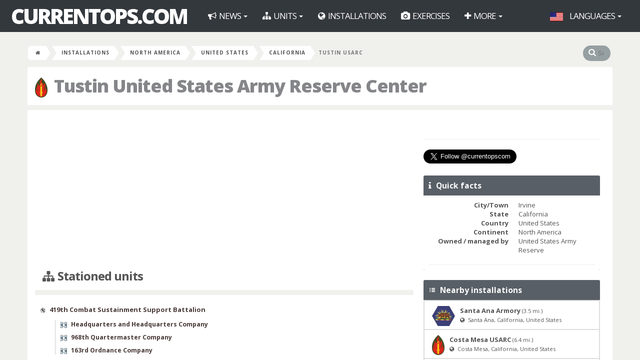

--- FILE ---
content_type: text/html; charset=UTF-8
request_url: https://currentops.com/installations/us/ca/tustin-usarc
body_size: 4241
content:
<!DOCTYPE HTML>
<html lang="en">
<head>
    <meta http-equiv="Content-Type" content="text/html;charset=utf-8">
<meta name="author" content="CurrentOps.com">
<meta name="description"
      content="Irvine, California, United States, North America">
<meta name="keywords"
      content="military force structure units installations exercises equipment organization">
<meta name="viewport" content="width=device-width, initial-scale=1">
<meta name="robots" content="noarchive">
<meta property="og:title" content="Tustin United States Army Reserve Center" />
<title>Tustin United States Army Reserve Center | CurrentOps.com</title>
<link rel="shortcut icon" type="image/x-icon" href="https://currentops.com/favicon.ico" />


    <link media="all" type="text/css" rel="stylesheet" href="https://currentops.com/backend/css/vendors/datatables/datables.css">


    <link media="screen" type="text/css" rel="stylesheet" href="https://currentops.com/vendor/fancybox/source/jquery.fancybox.css?v=2.1.5">

    <link media="all" type="text/css" rel="stylesheet" href="https://currentops.com/frontend/css/frontend.css">


    <link media="all" type="text/css" rel="stylesheet" href="https://currentops.com/backend/css/vendors/steps/jquery.steps.css">


    <link media="all" type="text/css" rel="stylesheet" href="https://currentops.com/css/additions.css">

    <link media="all" type="text/css" rel="stylesheet" href="https://currentops.com/frontend/css/additions.css">

    <script src="https://currentops.com/frontend/js/vendors/modernizr/modernizr.custom.js"></script>

<script src="https://cdn.usefathom.com/script.js" site="BBRCWRHA" defer></script>
</head>

<body>
<script>
  (function(i,s,o,g,r,a,m){i['GoogleAnalyticsObject']=r;i[r]=i[r]||function(){
  (i[r].q=i[r].q||[]).push(arguments)},i[r].l=1*new Date();a=s.createElement(o),
  m=s.getElementsByTagName(o)[0];a.async=1;a.src=g;m.parentNode.insertBefore(a,m)
  })(window,document,'script','https://www.google-analytics.com/analytics.js','ga');

  ga('create', 'UA-47145516-1', 'auto');
  ga('send', 'pageview');

</script>
    <div class="smooth-overflow frontend">

        <nav class="navbar navbar-inverse" role="navigation">
    <div class="container-fluid">
        <!-- Brand and toggle get grouped for better mobile display -->
        <div class="navbar-header">
            <a href="https://currentops.com" class="navbar-brand" title="Home">CurrentOps.com</a>
            <button type="button" class="navbar-toggle" data-toggle="collapse"
                    data-target="#bs-example-navbar-collapse-1"><span class="sr-only">Toggle navigation</span> <span
                        class="icon-bar"></span> <span class="icon-bar"></span> <span class="icon-bar"></span>
            </button>
        </div>

        <!-- Collect the nav links, forms, and other content for toggling -->
        <div class="collapse navbar-collapse" id="bs-example-navbar-collapse-1">
            <ul class="nav navbar-nav">

                <li class="dropdown">
                    <a href="#" class="dropdown-toggle" data-toggle="dropdown"
                       title="News">
                        <i class="fa fa-bullhorn"></i>
                        News                        <span class="caret"></span>
                    </a>
                    <ul class="dropdown-menu" role="menu">
                        <li>
                            <a href="https://currentops.com/news" title="News"><i class="fa fa-fw fa-bullhorn"></i>  News</a>
                        </li>
                    </ul>
                </li>

                <li class="dropdown">
                    <a href="https://currentops.com/units" class="dropdown-toggle" data-toggle="dropdown"
                       title="Units">
                        <i class="fa fa-sitemap"></i>
                        Units                        <span class="caret"></span>
                    </a>
                    <ul class="dropdown-menu" role="menu">
                                                     <li>
                                <a href="https://currentops.com/units/us" title="United States Armed Forces">
                                                                            <img src="https://currentops.com/img/flag-h17/ZmxhZy9Vbml0ZWQgU3RhdGVz.png" class="margin-right" alt="Flag United States">
                                                                        U.S.
                                </a>
                            </li>
                                                     <li>
                                <a href="https://currentops.com/units/ge" title="German Armed Forces">
                                                                            <img src="https://currentops.com/img/flag-h17/ZmxhZy9HZXJtYW55.png" class="margin-right" alt="Flag Germany">
                                                                        Germany
                                </a>
                            </li>
                                                     <li>
                                <a href="https://currentops.com/units/nl" title="Armed Forces of the Netherlands">
                                                                            <img src="https://currentops.com/img/flag-h17/ZmxhZy9OZXRoZXJsYW5kcw.png" class="margin-right" alt="Flag Netherlands">
                                                                        Netherlands
                                </a>
                            </li>
                                                     <li>
                                <a href="https://currentops.com/units/int" title="Mulitnational Forces">
                                                                            <img src="https://currentops.com/img/flag-h17/ZmxhZy9OQVRP.png" class="margin-right" alt="Flag NATO">
                                                                        Multinational
                                </a>
                            </li>
                                                     <li>
                                <a href="https://currentops.com/units/uk" title="British Armed Forces">
                                                                            <img src="https://currentops.com/img/flag-h17/ZmxhZy9Vbml0ZWQgS2luZ2RvbQ.png" class="margin-right" alt="Flag United Kingdom">
                                                                        U.K.
                                </a>
                            </li>
                                            </ul>
                </li>

                <li>
                    <a href="https://currentops.com/installations"
                       title="Military installations">
                        <i class="fa fa-globe"></i>
                        Installations                    </a>
                </li>

                <li>
                    <a href="https://currentops.com/exercises"
                       title="Military Exercises">
                        <i class="fa fa-camera"></i>
                        Exercises                    </a>
                </li>


                
                <li class="dropdown">
                    <a href="#" class="dropdown-toggle" data-toggle="dropdown"
                       title="More">
                        <i class="fa fa-plus"></i>
                        More                        <span class="caret"></span>
                    </a>
                    <ul class="dropdown-menu" role="menu">
                        <li>
                            <a href="https://currentops.com/ships"
                               title="Ship locations">
                                <i class="fa fa-anchor"></i>
                                Ship locations                            </a>
                        </li>

                        <li>
                            <a href="https://currentops.com/equipment"
                               title="Military equipment">
                                <i class="fa fa-fw fa-fighter-jet"></i>
                                Equipment                            </a>
                        </li>
                        <li>
                            <a href="https://currentops.com/people" title="People"><i class="fa fa-fw fa-user"></i>  People</a>
                        </li>
                        <li>
                            <a href="https://currentops.com/about/faq" title="Frequently Asked Questions"><i class="fa fa-fw fa-info"></i>  FAQ</a>
                        </li>
                        <li>
                            <a href="https://currentops.com/about/disclaimer" title="Disclaimer"><i class="fa fa-fw fa-info"></i>  Disclaimer</a>
                        </li>
                    </ul>
                </li>

                            </ul>

            <ul class="nav navbar-nav navbar-right">

                <li class="dropdown">
    <a href="https://currentops.com/installations/us/ca/tustin-usarc" rel="nofollow" title="Languages" class="dropdown-toggle"
       data-toggle="dropdown">
        <img src="https://currentops.com/img/flag-h17/ZmxhZy9Vbml0ZWQgU3RhdGVz.png" title="U.S. English" class="margin-right" alt="Flag United States">
        Languages
        <span class="caret"></span>
    </a>

    <ul class="dropdown-menu" role="menu">
                    <li>
                <a title="U.S. English" rel="alternate" hreflang="en" href="https://currentops.com/en/installations/us/ca/tustin-usarc">
                    <img src="https://currentops.com/img/flag-w35/ZmxhZy9Vbml0ZWQgU3RhdGVz.png" class="margin-right" alt="Flag United States">
                    U.S. English
                </a>
            </li>
                    <li>
                <a title="Nederlands" rel="alternate" hreflang="nl" href="https://currentops.com/nl/installations/us/ca/tustin-usarc">
                    <img src="https://currentops.com/img/flag-w35/ZmxhZy9OZXRoZXJsYW5kcw.png" class="margin-right" alt="Flag Netherlands">
                    Nederlands
                </a>
            </li>
                    <li>
                <a title="Deutsch" rel="alternate" hreflang="de" href="https://currentops.com/de/installations/us/ca/tustin-usarc">
                    <img src="https://currentops.com/img/flag-w35/ZmxhZy9HZXJtYW55.png" class="margin-right" alt="Flag Germany">
                    Deutsch
                </a>
            </li>
            </ul>
</li>
                            </ul>

        </div>
        <!-- /.navbar-collapse -->
    </div>
    <!-- /.container-fluid -->
</nav>
        

        
    <div class="container">
        <div class="row">
            <div class="breadcrumb clearfix">

                <ul>
    <li><a href="https://currentops.com"><i class="fa fa-home"></i></a></li>

                                                        <li><a href="https://currentops.com/installations" title="Military installations">Installations</a></li>
                                                                <li><a href="https://currentops.com/installations/north-america" title="North America">North America</a></li>
                                                                <li><a href="https://currentops.com/installations/us" title="United States">United States</a></li>
                                                                <li><a href="https://currentops.com/installations/us/ca" title="California">California</a></li>
                                                <li class="active">Tustin USARC</li>
                        </ul>
                <div class="site-search pull-right">
    <form method="GET" action="https://currentops.com/search" accept-charset="UTF-8" id="inline-search">
    <i class="fa fa-search"></i>
    <input placeholder="Search" name="q" type="search">
    </form>
</div>            </div>
        </div>
    </div>


        
    <div class="container frontend">
        <div class="row">

            
                <div class="page-header">
        <h1><img src="https://currentops.com/img/page-header-img/c3NpL1VTIEFSTVkgUlNDIDAwNjM.png" alt="ssi">
            Tustin United States Army Reserve Center
                    </h1>
    </div>

            
            
            
    <div class="clearfix"></div>

    <div class="col-md-8">

        
        <div class="margin-bottom-20px">

            <script async src="//pagead2.googlesyndication.com/pagead/js/adsbygoogle.js"></script>
<!-- Mods Center Responsive -->
<ins class="adsbygoogle"
     style="display:block;"
     data-ad-client="ca-pub-9956542020453346"
     data-ad-slot="7116516519"
     data-ad-format="auto"></ins>
<script>
    (adsbygoogle = window.adsbygoogle || []).push({});
</script>

        </div>

        
            <div class="page-header">
    <h3><i class="fa fa-sitemap"></i> Stationed units</h3>
</div>

<ul class="block subords subords-units">

            
        <li>
    <div>
                    <img src="https://currentops.com/img/rank-h12/cmFuay9VUyBPLTU.png" class="margin-right-5px" alt="rank">
        
        <a href="https://currentops.com/unit/us/army/419-cssb" title="419th Combat Sustainment Support Battalion">
            419th Combat Sustainment Support Battalion</a>

        
        
            </div>

    
        
    
    
        
        <ul>
            
            
                                
                                        
                    <li>
    <div>
                    <img src="https://currentops.com/img/rank-h12/cmFuay9VUyBPLTM.png" class="margin-right-5px" alt="rank">
        
        <a href="https://currentops.com/unit/us/army/419-cssb/hhc" title="Headquarters and Headquarters Company, 419th Combat Sustainment Support Battalion">
            Headquarters and Headquarters Company</a>

        
        
            </div>

    
        
    
    </li>

                    
                
            
                                
                                        
                    <li>
    <div>
                    <img src="https://currentops.com/img/rank-h12/cmFuay9VUyBPLTM.png" class="margin-right-5px" alt="rank">
        
        <a href="https://currentops.com/unit/us/army/968-qm-co" title="968th Quartermaster Company">
            968th Quartermaster Company</a>

        
        
            </div>

    
        
    
    </li>

                    
                
            
                                
                                        
                    <li>
    <div>
                    <img src="https://currentops.com/img/rank-h12/cmFuay9VUyBPLTM.png" class="margin-right-5px" alt="rank">
        
        <a href="https://currentops.com/unit/us/army/163-od-co" title="163rd Ordnance Company">
            163rd Ordnance Company</a>

        
        
            </div>

    
        
    
    </li>

                    
                
            
                                </ul>
    </li>
            
        <li>
    <div>
        
        <a href="https://currentops.com/unit/us/army/582-engr-det" title="582nd Engineer Detachment">
            582nd Engineer Detachment</a>

        
        
            </div>

    
        
    
    </li>
            
        <li>
    <div>
        
        <a href="https://currentops.com/unit/us/army/593-engr-det" title="593rd Engineer Detachment">
            593rd Engineer Detachment</a>

        
        
            </div>

    
        
    
    </li>
            
        <li>
    <div>
        
        <a href="https://currentops.com/unit/us/army/314-mp-co" title="314th Military Police Company">
            314th Military Police Company</a>

        
        
            </div>

    
        
    
    </li>
    
</ul>

<div class="clearfix"></div>
        
        
        
        
    </div>

    <div class="col-md-4">

        <div id="fb-container" class="margin-bottom-20px">
    <div class="fb-like-box" data-href="https://www.facebook.com/pages/CurrentOpscom/1397220123863498"
         data-width="292"
         data-height="70"
         data-share="true"
         data-action="like"
         data-layout="standard"
         data-colorscheme="light"
         data-show-faces="false"
         data-header="false"
         data-stream="false"
         data-show-border="false">
    </div>
</div>

<hr>

<div class="margin-bottom-20px">
<a href="https://twitter.com/currentopscom?ref_src=twsrc%5Etfw" class="twitter-follow-button" data-size="large" data-dnt="true" data-show-count="false">Follow @currentopscom</a><script async src="https://platform.twitter.com/widgets.js" charset="utf-8"></script>
</div>

        
            <div class="powerwidget cold-grey">

                <header>
                    <h2><i class="fa fa-info"></i>&nbsp; Quick facts</h2>
                </header>

                <div class="inner-spacer">
                    
                    
                        <dl class="dl-horizontal">

            <dt>City/Town</dt><dd>Irvine</dd>
            <dt>State</dt><dd>California</dd>
            <dt>Country</dt><dd>United States</dd>
            <dt>Continent</dt><dd>North America</dd>
            <dt>Owned / managed by</dt><dd>United States Army Reserve</dd>
    
</dl>
<hr class="margin-0px" />
                                    </div>

            </div>

        
        
        
        
            <div class="powerwidget cold-grey">

    <header>
        <h2><i class="entypo-list"></i>&nbsp; Nearby installations</h2>
    </header>

    <div class="list-group">
        
            <a href="https://currentops.com/installations/us/ca/santa-ana-armory" class="list-group-item" title="Santa Ana Armory">

                                    <img src="https://currentops.com/img/list-h40/c3NpL1VTIEFSTVkgSkZIUSBDQSBBUk5HIEVMVA.png" class="pull-left margin-right" alt="ssi">
                
                <strong>Santa Ana Armory</strong>                        <small>(3.5 mi.)</small><br>
                <small><i class="fa fa-globe"></i>&nbsp; Santa Ana, California, United States</small>
            </a>

        
            <a href="https://currentops.com/installations/us/ca/costa-mesa-usarc" class="list-group-item" title="Costa Mesa United States Army Reserve Center">

                                    <img src="https://currentops.com/img/list-h40/c3NpL1VTIEFSTVkgUlNDIDAwNjM.png" class="pull-left margin-right" alt="ssi">
                
                <strong>Costa Mesa USARC</strong>                        <small>(6.4 mi.)</small><br>
                <small><i class="fa fa-globe"></i>&nbsp; Costa Mesa, California, United States</small>
            </a>

        
            <a href="https://currentops.com/installations/us/ca/orange-armory" class="list-group-item" title="Orange Armory">

                                    <img src="https://currentops.com/img/list-h40/c3NpL1VTIEFSTVkgSkZIUSBDQSBBUk5HIEVMVA.png" class="pull-left margin-right" alt="ssi">
                
                <strong>Orange Armory</strong>                        <small>(9.2 mi.)</small><br>
                <small><i class="fa fa-globe"></i>&nbsp; Orange, California, United States</small>
            </a>

            </div>

</div>
        
        
    </div>

    <div class="clearfix"></div>

                

        </div>
    </div>


        
        <!--Footer-->
<div class="footer">
    <div class="col-md-12 margin-top">
        <p class="text-center">
            <strong>CurrentOps.com</strong> &#169; 2026.
        </p>
    </div>

    <div class="social-buttons">
    <ul class="social">
         
            <li>
                <a href="https://www.facebook.com/pages/CurrentOpscom/1397220123863498" class="tooltiped" target="_blank"
                   title="CurrentOps.com on Facebook"><i class="entypo-facebook-circled"></i></a>
            </li>

         
            <li>
                <a href="https://twitter.com/currentopscom" class="tooltiped" target="_blank"
                   title="CurrentOps.com on Twitter"><i class="entypo-twitter-circled"></i></a>
            </li>

         
            <li>
                <a href="https://www.youtube.com/channel/UCcOcNm74OeLGyBDGrXI968w" class="tooltiped" target="_blank"
                   title="CurrentOps.com on Youtube"><i class="fa fa-youtube-square"></i></a>
            </li>

         
            <li>
                <a href="https://www.flickr.com/photos/114824580@N03/" class="tooltiped" target="_blank"
                   title="Flickr Photostream"><i class="entypo-flickr-circled"></i></a>
            </li>

            </ul>
</div></div>
    </div>

        <div class="scroll-top-wrapper hidden-xs"><i class="fa fa-angle-up"></i></div>



    
        <script src="https://currentops.com/frontend/js/vendors/jquery/jquery.min.js"></script>


        <script src="https://currentops.com/frontend/js/vendors/bootstrap/bootstrap.min.js"></script>


        <script src="https://currentops.com/frontend/js/vendors/forms/jquery.form.min.js"></script>

    <script src="https://currentops.com/frontend/js/vendors/forms/jquery.validate.min.js"></script>

    <script src="https://currentops.com/frontend/js/vendors/forms/jquery.maskedinput.min.js"></script>

    <script src="https://currentops.com/backend/js/vendors/jquery-steps/jquery.steps.min.js"></script>


        <script src="https://currentops.com/vendor/fancybox/source/jquery.fancybox.pack.js?v=2.1.5"></script>

    <script src="https://currentops.com/vendor/fancybox/source/helpers/jquery.fancybox-media.js?v=1.0.6"></script>


        <script src="https://currentops.com/frontend/js/vendors/gritter/jquery.gritter.min.js"></script>




    

    
    
        <script src="https://currentops.com/frontend/js/frontend.js"></script>

    <script src="https://currentops.com/js/additions.js"></script>

    <script src="https://currentops.com/frontend/js/additions.js"></script>




    



    <script>
    $(document).ready(function() {

        (function(d, s, id) {
            var js, fjs = d.getElementsByTagName(s)[0];
            if (d.getElementById(id)) return;
            js = d.createElement(s); js.id = id;
            js.src = "https://connect.facebook.net/en_US/all.js#xfbml=1";
            fjs.parentNode.insertBefore(js, fjs);
        }(document, 'script', 'facebook-jssdk'));

    });
</script>
</body>
</html>

--- FILE ---
content_type: text/html; charset=utf-8
request_url: https://www.google.com/recaptcha/api2/aframe
body_size: 267
content:
<!DOCTYPE HTML><html><head><meta http-equiv="content-type" content="text/html; charset=UTF-8"></head><body><script nonce="WTSq5V6ANGX013aR6or3eg">/** Anti-fraud and anti-abuse applications only. See google.com/recaptcha */ try{var clients={'sodar':'https://pagead2.googlesyndication.com/pagead/sodar?'};window.addEventListener("message",function(a){try{if(a.source===window.parent){var b=JSON.parse(a.data);var c=clients[b['id']];if(c){var d=document.createElement('img');d.src=c+b['params']+'&rc='+(localStorage.getItem("rc::a")?sessionStorage.getItem("rc::b"):"");window.document.body.appendChild(d);sessionStorage.setItem("rc::e",parseInt(sessionStorage.getItem("rc::e")||0)+1);localStorage.setItem("rc::h",'1769697140982');}}}catch(b){}});window.parent.postMessage("_grecaptcha_ready", "*");}catch(b){}</script></body></html>